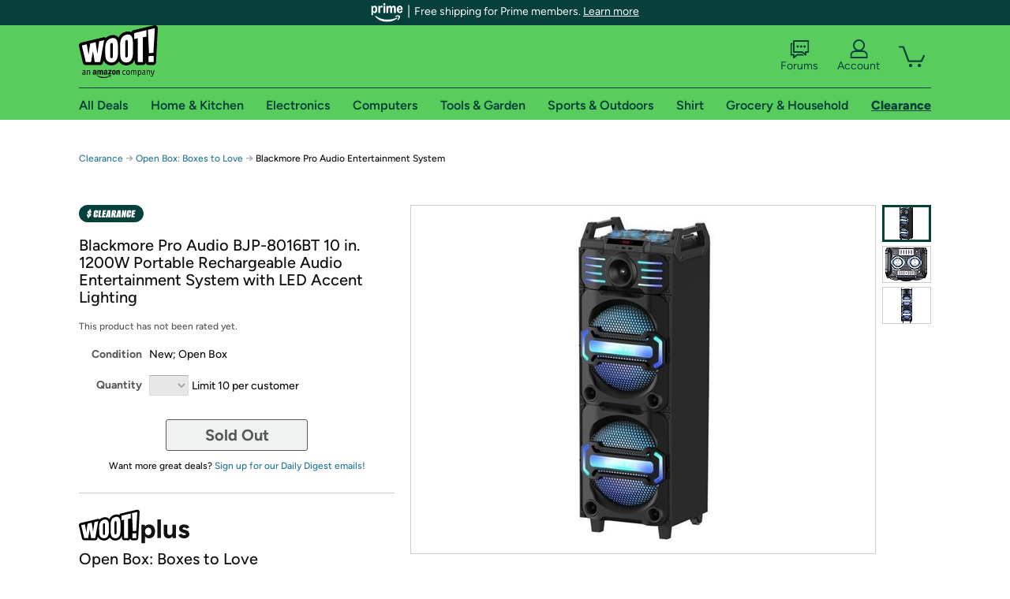

--- FILE ---
content_type: text/xml
request_url: https://sts.us-east-1.amazonaws.com/
body_size: 2042
content:
<AssumeRoleWithWebIdentityResponse xmlns="https://sts.amazonaws.com/doc/2011-06-15/">
  <AssumeRoleWithWebIdentityResult>
    <Audience>us-east-1:9d0ab28f-ed32-4a67-84b0-1a981cafd7fb</Audience>
    <AssumedRoleUser>
      <AssumedRoleId>AROAXUWV4ANCRI2ZNWFVN:cwr</AssumedRoleId>
      <Arn>arn:aws:sts::525508281157:assumed-role/RUM-Monitor-us-east-1-525508281157-0063818041461-Unauth/cwr</Arn>
    </AssumedRoleUser>
    <Provider>cognito-identity.amazonaws.com</Provider>
    <Credentials>
      <AccessKeyId>ASIAXUWV4ANCQ3LE7ZFD</AccessKeyId>
      <SecretAccessKey>/fS96AZy1HPUFtO+kScyOjxsc2kK5IkeAr10UCo1</SecretAccessKey>
      <SessionToken>IQoJb3JpZ2luX2VjEHoaCXVzLWVhc3QtMSJIMEYCIQCxZyMI8Gv2jnr0W2weQTgv/tXvZSuy/tT7aQYckgxBfQIhAIrc9eudMYKSHYOXBQpby5W65d9/Uy6fzSxFTZtJBUKDKoYDCEIQABoMNTI1NTA4MjgxMTU3IgxX9jHxVG8SyT9Z2i4q4wJXBAxbQtkr2ZzHjphAR4/BduMLGiLZ5olctSAVcFqtpbShfqfrNl8xsWzLcaJkjqvOyzs/8iDNm9R0h6FXgKZc9KNzjawZ2ocBcYz/UEwPX3LuZaGmt7pGoUhZ3swZGSQflCFxYuuTjzU2NT/49NH3UTHrWVryWw4uUZjsDXgccuJFSn+KHsFH76yAJYkvIcWJ3eQ1uzC3B2QoFJyQm53md99Ae7z3n6TEr47b/ddv66CuIxfTYQtPtxYa/jlhfD245FzQ/65xdQ0EYwKCZxTarrEo5dV23DXuZU231xe9zVCTgY4jAS1sGyXN4ZgenNiIFma3rXSOsZdd5ENTzYUGnIid2ZBHi1wiqzm78lpqyiufTBhm6t/oQgs4VU6VuA3qdkCthyEaYZqpldI4/O6ZQ23vot5Yg7T7EXg7II1MfLXOMmQY/Kag8d2ZHUQOyJSxogZdT5HAPcOfgoYrmzq54IsbMJTktcoGOoQCUzqO3+e43ejELdEFKjvI750fOKAg+xmI/8YzdcKRpxCHm7Mfb0gH1pj+0jAz8c/yx6IL+uFJD7vFb2ns52fSKdNnahI5EdppcoeTbn273a1//Qphx5YGfalhYPvRZ24hD8CEpfp0xBOml05OEkBtMGLms5F0VqKrnJYIxxz3ZWY1BEnfQA0ZQJp0t+NQw8LEikCiPvsZSjFgg5POEv1QeIE35aLzRr+4PffZr427YV4/0xwJQr/8tWhSFobjNHsf/MdnnVQPF1uX5fYy82zg2I+wx2WTGoGGOjDVjVikO3b+I0tE3v1OUo703vRTRhQOApEkVRrSw20FQJZ/8ToenQdlYFo=</SessionToken>
      <Expiration>2025-12-25T18:19:16Z</Expiration>
    </Credentials>
    <SubjectFromWebIdentityToken>us-east-1:7a5abc03-458c-c70b-4029-7cea3e7620f7</SubjectFromWebIdentityToken>
  </AssumeRoleWithWebIdentityResult>
  <ResponseMetadata>
    <RequestId>17a8eefc-d8ed-483b-a4bc-253f532daa95</RequestId>
  </ResponseMetadata>
</AssumeRoleWithWebIdentityResponse>
